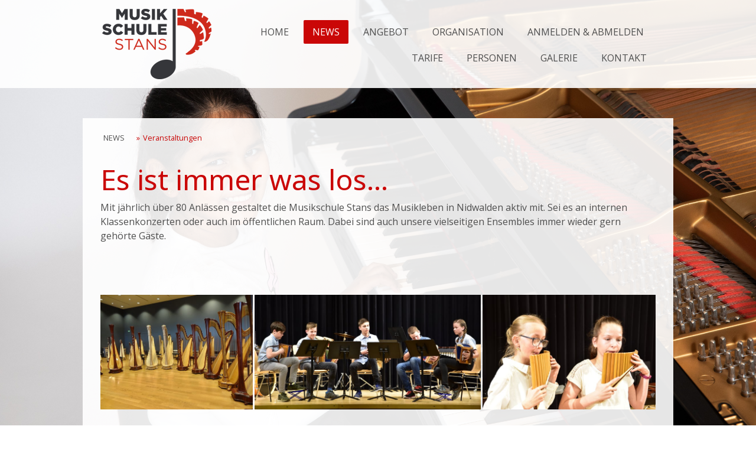

--- FILE ---
content_type: text/html; charset=UTF-8
request_url: https://www.musikschule-stans.ch/news/veranstaltungen/
body_size: 14850
content:
<!DOCTYPE html>
<html lang="de-DE"><head>
    <meta charset="utf-8"/>
    <link rel="dns-prefetch preconnect" href="https://u.jimcdn.com/" crossorigin="anonymous"/>
<link rel="dns-prefetch preconnect" href="https://assets.jimstatic.com/" crossorigin="anonymous"/>
<link rel="dns-prefetch preconnect" href="https://image.jimcdn.com" crossorigin="anonymous"/>
<link rel="dns-prefetch preconnect" href="https://fonts.jimstatic.com" crossorigin="anonymous"/>
<meta name="viewport" content="width=device-width, initial-scale=1"/>
<meta http-equiv="X-UA-Compatible" content="IE=edge"/>
<meta name="description" content=""/>
<meta name="robots" content="index, follow, archive"/>
<meta property="st:section" content=""/>
<meta name="generator" content="Jimdo Creator"/>
<meta name="twitter:title" content="Es ist immer was los..."/>
<meta name="twitter:description" content="Mit jährlich über 80 Anlässen gestaltet die Musikschule Stans das Musikleben in Nidwalden aktiv mit. Sei es an internen Klassenkonzerten oder auch im öffentlichen Raum. Dabei sind auch unsere vielseitigen Ensembles immer wieder gern gehörte Gäste."/>
<meta name="twitter:card" content="summary_large_image"/>
<meta property="og:url" content="https://www.musikschule-stans.ch/news/veranstaltungen/"/>
<meta property="og:title" content="Es ist immer was los..."/>
<meta property="og:description" content="Mit jährlich über 80 Anlässen gestaltet die Musikschule Stans das Musikleben in Nidwalden aktiv mit. Sei es an internen Klassenkonzerten oder auch im öffentlichen Raum. Dabei sind auch unsere vielseitigen Ensembles immer wieder gern gehörte Gäste."/>
<meta property="og:type" content="website"/>
<meta property="og:locale" content="de_DE"/>
<meta property="og:site_name" content="musikschule-stanss Webseite!"/>
<meta name="twitter:image" content="https://image.jimcdn.com/cdn-cgi/image/width=4096%2Cheight=4096%2Cfit=contain%2Cformat=jpg%2C/app/cms/storage/image/path/sff832e035b80cb40/image/ic39ce3426af0eb7f/version/1568890798/image.jpg"/>
<meta property="og:image" content="https://image.jimcdn.com/cdn-cgi/image/width=4096%2Cheight=4096%2Cfit=contain%2Cformat=jpg%2C/app/cms/storage/image/path/sff832e035b80cb40/image/ic39ce3426af0eb7f/version/1568890798/image.jpg"/>
<meta property="og:image:width" content="4096"/>
<meta property="og:image:height" content="2072"/>
<meta property="og:image:secure_url" content="https://image.jimcdn.com/cdn-cgi/image/width=4096%2Cheight=4096%2Cfit=contain%2Cformat=jpg%2C/app/cms/storage/image/path/sff832e035b80cb40/image/ic39ce3426af0eb7f/version/1568890798/image.jpg"/><title>Es ist immer was los... - musikschule-stanss Webseite!</title>
<link rel="shortcut icon" href="https://u.jimcdn.com/cms/o/sff832e035b80cb40/img/favicon.png?t=1576077630"/>
    
<link rel="canonical" href="https://www.musikschule-stans.ch/news/veranstaltungen/"/>

        <script src="https://assets.jimstatic.com/ckies.js.7c38a5f4f8d944ade39b.js"></script>

        <script src="https://assets.jimstatic.com/cookieControl.js.b05bf5f4339fa83b8e79.js"></script>
    <script>window.CookieControlSet.setToNormal();</script>

    <style>html,body{margin:0}.hidden{display:none}.n{padding:5px}#cc-website-title a {text-decoration: none}.cc-m-image-align-1{text-align:left}.cc-m-image-align-2{text-align:right}.cc-m-image-align-3{text-align:center}</style>

        <link href="https://u.jimcdn.com/cms/o/sff832e035b80cb40/layout/dm_9c2cb6c034cf2b67397cf02b689e9306/css/layout.css?t=1713192760" rel="stylesheet" type="text/css" id="jimdo_layout_css"/>
<script>     /* <![CDATA[ */     /*!  loadCss [c]2014 @scottjehl, Filament Group, Inc.  Licensed MIT */     window.loadCSS = window.loadCss = function(e,n,t){var r,l=window.document,a=l.createElement("link");if(n)r=n;else{var i=(l.body||l.getElementsByTagName("head")[0]).childNodes;r=i[i.length-1]}var o=l.styleSheets;a.rel="stylesheet",a.href=e,a.media="only x",r.parentNode.insertBefore(a,n?r:r.nextSibling);var d=function(e){for(var n=a.href,t=o.length;t--;)if(o[t].href===n)return e.call(a);setTimeout(function(){d(e)})};return a.onloadcssdefined=d,d(function(){a.media=t||"all"}),a};     window.onloadCSS = function(n,o){n.onload=function(){n.onload=null,o&&o.call(n)},"isApplicationInstalled"in navigator&&"onloadcssdefined"in n&&n.onloadcssdefined(o)}     /* ]]> */ </script>     <script>
// <![CDATA[
onloadCSS(loadCss('https://assets.jimstatic.com/web.css.cba479cb7ca5b5a1cac2a1ff8a34b9db.css') , function() {
    this.id = 'jimdo_web_css';
});
// ]]>
</script>
<link href="https://assets.jimstatic.com/web.css.cba479cb7ca5b5a1cac2a1ff8a34b9db.css" rel="preload" as="style"/>
<noscript>
<link href="https://assets.jimstatic.com/web.css.cba479cb7ca5b5a1cac2a1ff8a34b9db.css" rel="stylesheet"/>
</noscript>
    <script>
    //<![CDATA[
        var jimdoData = {"isTestserver":false,"isLcJimdoCom":false,"isJimdoHelpCenter":false,"isProtectedPage":false,"cstok":"","cacheJsKey":"7093479d026ccfbb48d2a101aeac5fbd70d2cc12","cacheCssKey":"7093479d026ccfbb48d2a101aeac5fbd70d2cc12","cdnUrl":"https:\/\/assets.jimstatic.com\/","minUrl":"https:\/\/assets.jimstatic.com\/app\/cdn\/min\/file\/","authUrl":"https:\/\/a.jimdo.com\/","webPath":"https:\/\/www.musikschule-stans.ch\/","appUrl":"https:\/\/a.jimdo.com\/","cmsLanguage":"de_DE","isFreePackage":false,"mobile":false,"isDevkitTemplateUsed":true,"isTemplateResponsive":true,"websiteId":"sff832e035b80cb40","pageId":2735977930,"packageId":3,"shop":{"deliveryTimeTexts":{"1":"1 - 3 Tage Lieferzeit","2":"3 - 5 Tage Lieferzeit","3":"5 - 8 Tage Lieferzeit"},"checkoutButtonText":"Zur Kasse","isReady":false,"currencyFormat":{"pattern":"\u00a4 #,##0.00;\u00a4-#,##0.00","convertedPattern":"$ #,##0.00","symbols":{"GROUPING_SEPARATOR":" ","DECIMAL_SEPARATOR":".","CURRENCY_SYMBOL":"CHF"}},"currencyLocale":"de_CH"},"tr":{"gmap":{"searchNotFound":"Die angegebene Adresse konnte nicht gefunden werden.","routeNotFound":"Die Anfahrtsroute konnte nicht berechnet werden. M\u00f6gliche Gr\u00fcnde: Die Startadresse ist zu ungenau oder zu weit von der Zieladresse entfernt."},"shop":{"checkoutSubmit":{"next":"N\u00e4chster Schritt","wait":"Bitte warten"},"paypalError":"Da ist leider etwas schiefgelaufen. Bitte versuche es erneut!","cartBar":"Zum Warenkorb","maintenance":"Dieser Shop ist vor\u00fcbergehend leider nicht erreichbar. Bitte probieren Sie es sp\u00e4ter noch einmal.","addToCartOverlay":{"productInsertedText":"Der Artikel wurde dem Warenkorb hinzugef\u00fcgt.","continueShoppingText":"Weiter einkaufen","reloadPageText":"neu laden"},"notReadyText":"Dieser Shop ist noch nicht vollst\u00e4ndig eingerichtet.","numLeftText":"Mehr als {:num} Exemplare dieses Artikels sind z.Z. leider nicht verf\u00fcgbar.","oneLeftText":"Es ist leider nur noch ein Exemplar dieses Artikels verf\u00fcgbar."},"common":{"timeout":"Es ist ein Fehler aufgetreten. Die von dir ausgew\u00e4hlte Aktion wurde abgebrochen. Bitte versuche es in ein paar Minuten erneut."},"form":{"badRequest":"Es ist ein Fehler aufgetreten: Die Eingaben konnten leider nicht \u00fcbermittelt werden. Bitte versuche es sp\u00e4ter noch einmal!"}},"jQuery":"jimdoGen002","isJimdoMobileApp":false,"bgConfig":{"id":166351430,"type":"picture","options":{"fixed":true},"images":[{"id":8869722330,"url":"https:\/\/image.jimcdn.com\/cdn-cgi\/image\/\/app\/cms\/storage\/image\/path\/sff832e035b80cb40\/backgroundarea\/i1a1de45a7c2ce77b\/version\/1713191707\/image.jpg","altText":""}]},"bgFullscreen":null,"responsiveBreakpointLandscape":767,"responsiveBreakpointPortrait":480,"copyableHeadlineLinks":false,"tocGeneration":false,"googlemapsConsoleKey":false,"loggingForAnalytics":false,"loggingForPredefinedPages":false,"isFacebookPixelIdEnabled":false,"userAccountId":"90e17e41-c7e6-496c-bdb2-dc2d1087230b"};
    // ]]>
</script>

     <script> (function(window) { 'use strict'; var regBuff = window.__regModuleBuffer = []; var regModuleBuffer = function() { var args = [].slice.call(arguments); regBuff.push(args); }; if (!window.regModule) { window.regModule = regModuleBuffer; } })(window); </script>
    <script src="https://assets.jimstatic.com/web.js.24f3cfbc36a645673411.js" async="true"></script>
    <script src="https://assets.jimstatic.com/at.js.62588d64be2115a866ce.js"></script>
    
</head>

<body class="body cc-page j-m-gallery-styles j-m-video-styles j-m-hr-styles j-m-header-styles j-m-text-styles j-m-emotionheader-styles j-m-htmlCode-styles j-m-rss-styles j-m-form-styles-disabled j-m-table-styles j-m-textWithImage-styles j-m-downloadDocument-styles j-m-imageSubtitle-styles j-m-flickr-styles j-m-googlemaps-styles j-m-blogSelection-styles-disabled j-m-comment-styles-disabled j-m-jimdo-styles j-m-profile-styles j-m-guestbook-styles j-m-promotion-styles j-m-twitter-styles j-m-hgrid-styles j-m-shoppingcart-styles j-m-catalog-styles j-m-product-styles-disabled j-m-facebook-styles j-m-sharebuttons-styles j-m-formnew-styles-disabled j-m-callToAction-styles j-m-turbo-styles j-m-spacing-styles j-m-googleplus-styles j-m-dummy-styles j-m-search-styles j-m-booking-styles j-m-socialprofiles-styles j-footer-styles cc-pagemode-default cc-content-parent" id="page-2735977930">

<div id="cc-inner" class="cc-content-parent">

  <input type="checkbox" id="jtpl-navigation__checkbox" class="jtpl-navigation__checkbox"/><!-- _main.sass --><div class="jtpl-main cc-content-parent">

    <div class="jtpl-background-area" background-area=""></div>

    <!-- _cart.sass -->
    <div class="jtpl-cart">
      
    </div>
    <!-- END _cart.sass -->

    <!-- _header.sass -->
    <header class="jtpl-header navigation-colors"><div class="jtpl-topbar-section navigation-vertical-alignment">
        <div class="jtpl-logo">
          <div id="cc-website-logo" class="cc-single-module-element"><div id="cc-m-14470521530" class="j-module n j-imageSubtitle"><div class="cc-m-image-container"><figure class="cc-imagewrapper cc-m-image-align-3">
<a href="https://www.musikschule-stans.ch/" target="_self"><img srcset="https://image.jimcdn.com/cdn-cgi/image/width=185%2Cheight=10000%2Cfit=contain%2Cformat=png%2C/app/cms/storage/image/path/sff832e035b80cb40/image/ibb9d4270ced30654/version/1568876478/image.png 185w, https://image.jimcdn.com/cdn-cgi/image/width=320%2Cheight=10000%2Cfit=contain%2Cformat=png%2C/app/cms/storage/image/path/sff832e035b80cb40/image/ibb9d4270ced30654/version/1568876478/image.png 320w, https://image.jimcdn.com/cdn-cgi/image/width=370%2Cheight=10000%2Cfit=contain%2Cformat=png%2C/app/cms/storage/image/path/sff832e035b80cb40/image/ibb9d4270ced30654/version/1568876478/image.png 370w" sizes="(min-width: 185px) 185px, 100vw" id="cc-m-imagesubtitle-image-14470521530" src="https://image.jimcdn.com/cdn-cgi/image/width=185%2Cheight=10000%2Cfit=contain%2Cformat=png%2C/app/cms/storage/image/path/sff832e035b80cb40/image/ibb9d4270ced30654/version/1568876478/image.png" alt="musikschule-stanss Webseite!" class="" data-src-width="1181" data-src-height="763" data-src="https://image.jimcdn.com/cdn-cgi/image/width=185%2Cheight=10000%2Cfit=contain%2Cformat=png%2C/app/cms/storage/image/path/sff832e035b80cb40/image/ibb9d4270ced30654/version/1568876478/image.png" data-image-id="8630752430"/></a>    

</figure>
</div>
<div class="cc-clear"></div>
<script id="cc-m-reg-14470521530">// <![CDATA[

    window.regModule("module_imageSubtitle", {"data":{"imageExists":true,"hyperlink":"","hyperlink_target":"_blank","hyperlinkAsString":"","pinterest":"0","id":14470521530,"widthEqualsContent":"0","resizeWidth":"185","resizeHeight":120},"id":14470521530});
// ]]>
</script></div></div>
        </div>

        <!-- _navigation.sass -->
        <nav class="jtpl-navigation" data-dropdown="true"><div data-container="navigation"><div class="j-nav-variant-nested"><ul class="cc-nav-level-0 j-nav-level-0"><li id="cc-nav-view-2735968030" class="jmd-nav__list-item-0"><a href="/" data-link-title="HOME">HOME</a></li><li id="cc-nav-view-2735977530" class="jmd-nav__list-item-0 j-nav-has-children cc-nav-parent j-nav-parent jmd-nav__item--parent"><a href="/news/" data-link-title="NEWS">NEWS</a><span data-navi-toggle="cc-nav-view-2735977530" class="jmd-nav__toggle-button"></span><ul class="cc-nav-level-1 j-nav-level-1"><li id="cc-nav-view-2735977930" class="jmd-nav__list-item-1 cc-nav-current j-nav-current jmd-nav__item--current"><a href="/news/veranstaltungen/" data-link-title="Veranstaltungen" class="cc-nav-current j-nav-current jmd-nav__link--current">Veranstaltungen</a></li></ul></li><li id="cc-nav-view-2736234830" class="jmd-nav__list-item-0 j-nav-has-children"><a href="/angebot/" data-link-title="ANGEBOT">ANGEBOT</a><span data-navi-toggle="cc-nav-view-2736234830" class="jmd-nav__toggle-button"></span><ul class="cc-nav-level-1 j-nav-level-1"><li id="cc-nav-view-2735979630" class="jmd-nav__list-item-1"><a href="/angebot/frühe-förderung/" data-link-title="Frühe Förderung">Frühe Förderung</a></li><li id="cc-nav-view-2735979730" class="jmd-nav__list-item-1"><a href="/angebot/elementarunterricht/" data-link-title="Elementarunterricht">Elementarunterricht</a></li><li id="cc-nav-view-2735979830" class="jmd-nav__list-item-1"><a href="/angebot/instrumental-und-vokalunterricht/" data-link-title="Instrumental- und Vokalunterricht">Instrumental- und Vokalunterricht</a></li><li id="cc-nav-view-2754979730" class="jmd-nav__list-item-1"><a href="/angebot/digitaler-instrumentenparcours/" data-link-title="Digitaler Instrumentenparcours">Digitaler Instrumentenparcours</a></li><li id="cc-nav-view-2755003930" class="jmd-nav__list-item-1"><a href="/angebot/schnuppereinheiten/" data-link-title="Schnuppereinheiten">Schnuppereinheiten</a></li><li id="cc-nav-view-2764409130" class="jmd-nav__list-item-1"><a href="/angebot/betreute-übezeit-büz/" data-link-title="Betreute Übezeit (BÜZ)">Betreute Übezeit (BÜZ)</a></li><li id="cc-nav-view-2735979930" class="jmd-nav__list-item-1"><a href="/angebot/erwachsenenunterricht/" data-link-title="Erwachsenenunterricht">Erwachsenenunterricht</a></li><li id="cc-nav-view-2735980030" class="jmd-nav__list-item-1"><a href="/angebot/ensembles/" data-link-title="Ensembles">Ensembles</a></li><li id="cc-nav-view-2735980130" class="jmd-nav__list-item-1"><a href="/angebot/chöre/" data-link-title="Chöre">Chöre</a></li><li id="cc-nav-view-2735980330" class="jmd-nav__list-item-1"><a href="/angebot/stufentests/" data-link-title="Stufentests">Stufentests</a></li><li id="cc-nav-view-2735980430" class="jmd-nav__list-item-1"><a href="/angebot/talentförderung/" data-link-title="Talentförderung">Talentförderung</a></li><li id="cc-nav-view-2737978930" class="jmd-nav__list-item-1"><a href="/angebot/gutscheine/" data-link-title="Gutscheine">Gutscheine</a></li><li id="cc-nav-view-2735980230" class="jmd-nav__list-item-1"><a href="/angebot/kurse/" data-link-title="Kurse">Kurse</a></li></ul></li><li id="cc-nav-view-2736234930" class="jmd-nav__list-item-0 j-nav-has-children"><a href="/organisation/" data-link-title="ORGANISATION">ORGANISATION</a><span data-navi-toggle="cc-nav-view-2736234930" class="jmd-nav__toggle-button"></span><ul class="cc-nav-level-1 j-nav-level-1"><li id="cc-nav-view-2735981030" class="jmd-nav__list-item-1"><a href="/organisation/über-uns-portrait/" data-link-title="Über uns / Portrait">Über uns / Portrait</a></li><li id="cc-nav-view-2735981130" class="jmd-nav__list-item-1"><a href="/organisation/spielregeln/" data-link-title="Spielregeln">Spielregeln</a></li><li id="cc-nav-view-2735981230" class="jmd-nav__list-item-1"><a href="/organisation/ferienplan/" data-link-title="Ferienplan">Ferienplan</a></li><li id="cc-nav-view-2735981330" class="jmd-nav__list-item-1"><a href="/organisation/tipps-für-eltern-faqs/" data-link-title="Tipps für Eltern &amp; FAQs">Tipps für Eltern &amp; FAQs</a></li><li id="cc-nav-view-2735981430" class="jmd-nav__list-item-1"><a href="/organisation/ida-jann-stiftung/" data-link-title="Ida-Jann Stiftung">Ida-Jann Stiftung</a></li><li id="cc-nav-view-2735977330" class="jmd-nav__list-item-1 j-nav-has-children"><a href="/organisation/instrumentenbörse/" data-link-title="Instrumentenbörse">Instrumentenbörse</a><span data-navi-toggle="cc-nav-view-2735977330" class="jmd-nav__toggle-button"></span><ul class="cc-nav-level-2 j-nav-level-2"><li id="cc-nav-view-2743122130" class="jmd-nav__list-item-2"><a href="/organisation/instrumentenbörse/angebote/" data-link-title="Angebote">Angebote</a></li></ul></li><li id="cc-nav-view-2735977230" class="jmd-nav__list-item-1"><a href="/organisation/offene-stellen/" data-link-title="Offene Stellen">Offene Stellen</a></li></ul></li><li id="cc-nav-view-2736235030" class="jmd-nav__list-item-0 j-nav-has-children"><a href="/anmelden-abmelden/" data-link-title="ANMELDEN &amp; ABMELDEN">ANMELDEN &amp; ABMELDEN</a><span data-navi-toggle="cc-nav-view-2736235030" class="jmd-nav__toggle-button"></span><ul class="cc-nav-level-1 j-nav-level-1"><li id="cc-nav-view-2755003730" class="jmd-nav__list-item-1"><a href="/anmelden-abmelden/anmeldung-für-kinder-jugendliche-in-ausbildung/" data-link-title="Anmeldung für Kinder / Jugendliche in Ausbildung">Anmeldung für Kinder / Jugendliche in Ausbildung</a></li><li id="cc-nav-view-2736256430" class="jmd-nav__list-item-1"><a href="/anmelden-abmelden/anmeldung-für-erwachsene/" data-link-title="Anmeldung für Erwachsene">Anmeldung für Erwachsene</a></li><li id="cc-nav-view-2736256530" class="jmd-nav__list-item-1 j-nav-has-children"><a href="/anmelden-abmelden/anmeldung-elki-kisi-kurse/" data-link-title="Anmeldung ELKI &amp; KISI Kurse">Anmeldung ELKI &amp; KISI Kurse</a><span data-navi-toggle="cc-nav-view-2736256530" class="jmd-nav__toggle-button"></span><ul class="cc-nav-level-2 j-nav-level-2"><li id="cc-nav-view-2736540630" class="jmd-nav__list-item-2"><a href="/anmelden-abmelden/anmeldung-elki-kisi-kurse/anmeldung-elki/" data-link-title="Anmeldung ELKI">Anmeldung ELKI</a></li><li id="cc-nav-view-2736540730" class="jmd-nav__list-item-2"><a href="/anmelden-abmelden/anmeldung-elki-kisi-kurse/anmeldung-kisi/" data-link-title="Anmeldung KISI">Anmeldung KISI</a></li></ul></li><li id="cc-nav-view-2764409630" class="jmd-nav__list-item-1"><a href="/anmelden-abmelden/anmeldung-betreute-übezeit-büz/" data-link-title="Anmeldung Betreute Übezeit &quot;BÜZ&quot;">Anmeldung Betreute Übezeit "BÜZ"</a></li><li id="cc-nav-view-2754990530" class="jmd-nav__list-item-1"><a href="/anmelden-abmelden/abmeldung/" data-link-title="Abmeldung">Abmeldung</a></li></ul></li><li id="cc-nav-view-2736718630" class="jmd-nav__list-item-0 j-nav-has-children"><a href="/tarife-1/" data-link-title="TARIFE">TARIFE</a><span data-navi-toggle="cc-nav-view-2736718630" class="jmd-nav__toggle-button"></span><ul class="cc-nav-level-1 j-nav-level-1"><li id="cc-nav-view-2735981730" class="jmd-nav__list-item-1"><a href="/tarife-1/schüler-und-jugendliche/" data-link-title="Schüler und Jugendliche">Schüler und Jugendliche</a></li><li id="cc-nav-view-2736718730" class="jmd-nav__list-item-1"><a href="/tarife-1/erwachsene/" data-link-title="Erwachsene">Erwachsene</a></li></ul></li><li id="cc-nav-view-2736050930" class="jmd-nav__list-item-0 j-nav-has-children"><a href="/personen-1/" data-link-title="PERSONEN">PERSONEN</a><span data-navi-toggle="cc-nav-view-2736050930" class="jmd-nav__toggle-button"></span><ul class="cc-nav-level-1 j-nav-level-1"><li id="cc-nav-view-2735988630" class="jmd-nav__list-item-1"><a href="/personen-1/lehrpersonen/" data-link-title="Lehrpersonen">Lehrpersonen</a></li><li id="cc-nav-view-2735981830" class="jmd-nav__list-item-1"><a href="/personen-1/leitung-administration/" data-link-title="Leitung &amp; Administration">Leitung &amp; Administration</a></li></ul></li><li id="cc-nav-view-2735973230" class="jmd-nav__list-item-0"><a href="/galerie-1/" data-link-title="GALERIE">GALERIE</a></li><li id="cc-nav-view-2735968330" class="jmd-nav__list-item-0"><a href="/kontakt/" data-link-title="KONTAKT">KONTAKT</a></li></ul></div></div>
        </nav><!-- END _navigation.sass --><!-- _mobile-navigation.sass --><label for="jtpl-navigation__checkbox" class="jtpl-navigation__label navigation-colors__menu-icon">
          <span class="jtpl-navigation__borders navigation-colors__menu-icon"></span>
        </label>
        <div class="jtpl-mobile-navigation navigation-colors">
          <div data-container="navigation"><div class="j-nav-variant-nested"><ul class="cc-nav-level-0 j-nav-level-0"><li id="cc-nav-view-2735968030" class="jmd-nav__list-item-0"><a href="/" data-link-title="HOME">HOME</a></li><li id="cc-nav-view-2735977530" class="jmd-nav__list-item-0 j-nav-has-children cc-nav-parent j-nav-parent jmd-nav__item--parent"><a href="/news/" data-link-title="NEWS">NEWS</a><span data-navi-toggle="cc-nav-view-2735977530" class="jmd-nav__toggle-button"></span><ul class="cc-nav-level-1 j-nav-level-1"><li id="cc-nav-view-2735977930" class="jmd-nav__list-item-1 cc-nav-current j-nav-current jmd-nav__item--current"><a href="/news/veranstaltungen/" data-link-title="Veranstaltungen" class="cc-nav-current j-nav-current jmd-nav__link--current">Veranstaltungen</a></li></ul></li><li id="cc-nav-view-2736234830" class="jmd-nav__list-item-0 j-nav-has-children"><a href="/angebot/" data-link-title="ANGEBOT">ANGEBOT</a><span data-navi-toggle="cc-nav-view-2736234830" class="jmd-nav__toggle-button"></span><ul class="cc-nav-level-1 j-nav-level-1"><li id="cc-nav-view-2735979630" class="jmd-nav__list-item-1"><a href="/angebot/frühe-förderung/" data-link-title="Frühe Förderung">Frühe Förderung</a></li><li id="cc-nav-view-2735979730" class="jmd-nav__list-item-1"><a href="/angebot/elementarunterricht/" data-link-title="Elementarunterricht">Elementarunterricht</a></li><li id="cc-nav-view-2735979830" class="jmd-nav__list-item-1"><a href="/angebot/instrumental-und-vokalunterricht/" data-link-title="Instrumental- und Vokalunterricht">Instrumental- und Vokalunterricht</a></li><li id="cc-nav-view-2754979730" class="jmd-nav__list-item-1"><a href="/angebot/digitaler-instrumentenparcours/" data-link-title="Digitaler Instrumentenparcours">Digitaler Instrumentenparcours</a></li><li id="cc-nav-view-2755003930" class="jmd-nav__list-item-1"><a href="/angebot/schnuppereinheiten/" data-link-title="Schnuppereinheiten">Schnuppereinheiten</a></li><li id="cc-nav-view-2764409130" class="jmd-nav__list-item-1"><a href="/angebot/betreute-übezeit-büz/" data-link-title="Betreute Übezeit (BÜZ)">Betreute Übezeit (BÜZ)</a></li><li id="cc-nav-view-2735979930" class="jmd-nav__list-item-1"><a href="/angebot/erwachsenenunterricht/" data-link-title="Erwachsenenunterricht">Erwachsenenunterricht</a></li><li id="cc-nav-view-2735980030" class="jmd-nav__list-item-1"><a href="/angebot/ensembles/" data-link-title="Ensembles">Ensembles</a></li><li id="cc-nav-view-2735980130" class="jmd-nav__list-item-1"><a href="/angebot/chöre/" data-link-title="Chöre">Chöre</a></li><li id="cc-nav-view-2735980330" class="jmd-nav__list-item-1"><a href="/angebot/stufentests/" data-link-title="Stufentests">Stufentests</a></li><li id="cc-nav-view-2735980430" class="jmd-nav__list-item-1"><a href="/angebot/talentförderung/" data-link-title="Talentförderung">Talentförderung</a></li><li id="cc-nav-view-2737978930" class="jmd-nav__list-item-1"><a href="/angebot/gutscheine/" data-link-title="Gutscheine">Gutscheine</a></li><li id="cc-nav-view-2735980230" class="jmd-nav__list-item-1"><a href="/angebot/kurse/" data-link-title="Kurse">Kurse</a></li></ul></li><li id="cc-nav-view-2736234930" class="jmd-nav__list-item-0 j-nav-has-children"><a href="/organisation/" data-link-title="ORGANISATION">ORGANISATION</a><span data-navi-toggle="cc-nav-view-2736234930" class="jmd-nav__toggle-button"></span><ul class="cc-nav-level-1 j-nav-level-1"><li id="cc-nav-view-2735981030" class="jmd-nav__list-item-1"><a href="/organisation/über-uns-portrait/" data-link-title="Über uns / Portrait">Über uns / Portrait</a></li><li id="cc-nav-view-2735981130" class="jmd-nav__list-item-1"><a href="/organisation/spielregeln/" data-link-title="Spielregeln">Spielregeln</a></li><li id="cc-nav-view-2735981230" class="jmd-nav__list-item-1"><a href="/organisation/ferienplan/" data-link-title="Ferienplan">Ferienplan</a></li><li id="cc-nav-view-2735981330" class="jmd-nav__list-item-1"><a href="/organisation/tipps-für-eltern-faqs/" data-link-title="Tipps für Eltern &amp; FAQs">Tipps für Eltern &amp; FAQs</a></li><li id="cc-nav-view-2735981430" class="jmd-nav__list-item-1"><a href="/organisation/ida-jann-stiftung/" data-link-title="Ida-Jann Stiftung">Ida-Jann Stiftung</a></li><li id="cc-nav-view-2735977330" class="jmd-nav__list-item-1 j-nav-has-children"><a href="/organisation/instrumentenbörse/" data-link-title="Instrumentenbörse">Instrumentenbörse</a><span data-navi-toggle="cc-nav-view-2735977330" class="jmd-nav__toggle-button"></span><ul class="cc-nav-level-2 j-nav-level-2"><li id="cc-nav-view-2743122130" class="jmd-nav__list-item-2"><a href="/organisation/instrumentenbörse/angebote/" data-link-title="Angebote">Angebote</a></li></ul></li><li id="cc-nav-view-2735977230" class="jmd-nav__list-item-1"><a href="/organisation/offene-stellen/" data-link-title="Offene Stellen">Offene Stellen</a></li></ul></li><li id="cc-nav-view-2736235030" class="jmd-nav__list-item-0 j-nav-has-children"><a href="/anmelden-abmelden/" data-link-title="ANMELDEN &amp; ABMELDEN">ANMELDEN &amp; ABMELDEN</a><span data-navi-toggle="cc-nav-view-2736235030" class="jmd-nav__toggle-button"></span><ul class="cc-nav-level-1 j-nav-level-1"><li id="cc-nav-view-2755003730" class="jmd-nav__list-item-1"><a href="/anmelden-abmelden/anmeldung-für-kinder-jugendliche-in-ausbildung/" data-link-title="Anmeldung für Kinder / Jugendliche in Ausbildung">Anmeldung für Kinder / Jugendliche in Ausbildung</a></li><li id="cc-nav-view-2736256430" class="jmd-nav__list-item-1"><a href="/anmelden-abmelden/anmeldung-für-erwachsene/" data-link-title="Anmeldung für Erwachsene">Anmeldung für Erwachsene</a></li><li id="cc-nav-view-2736256530" class="jmd-nav__list-item-1 j-nav-has-children"><a href="/anmelden-abmelden/anmeldung-elki-kisi-kurse/" data-link-title="Anmeldung ELKI &amp; KISI Kurse">Anmeldung ELKI &amp; KISI Kurse</a><span data-navi-toggle="cc-nav-view-2736256530" class="jmd-nav__toggle-button"></span><ul class="cc-nav-level-2 j-nav-level-2"><li id="cc-nav-view-2736540630" class="jmd-nav__list-item-2"><a href="/anmelden-abmelden/anmeldung-elki-kisi-kurse/anmeldung-elki/" data-link-title="Anmeldung ELKI">Anmeldung ELKI</a></li><li id="cc-nav-view-2736540730" class="jmd-nav__list-item-2"><a href="/anmelden-abmelden/anmeldung-elki-kisi-kurse/anmeldung-kisi/" data-link-title="Anmeldung KISI">Anmeldung KISI</a></li></ul></li><li id="cc-nav-view-2764409630" class="jmd-nav__list-item-1"><a href="/anmelden-abmelden/anmeldung-betreute-übezeit-büz/" data-link-title="Anmeldung Betreute Übezeit &quot;BÜZ&quot;">Anmeldung Betreute Übezeit "BÜZ"</a></li><li id="cc-nav-view-2754990530" class="jmd-nav__list-item-1"><a href="/anmelden-abmelden/abmeldung/" data-link-title="Abmeldung">Abmeldung</a></li></ul></li><li id="cc-nav-view-2736718630" class="jmd-nav__list-item-0 j-nav-has-children"><a href="/tarife-1/" data-link-title="TARIFE">TARIFE</a><span data-navi-toggle="cc-nav-view-2736718630" class="jmd-nav__toggle-button"></span><ul class="cc-nav-level-1 j-nav-level-1"><li id="cc-nav-view-2735981730" class="jmd-nav__list-item-1"><a href="/tarife-1/schüler-und-jugendliche/" data-link-title="Schüler und Jugendliche">Schüler und Jugendliche</a></li><li id="cc-nav-view-2736718730" class="jmd-nav__list-item-1"><a href="/tarife-1/erwachsene/" data-link-title="Erwachsene">Erwachsene</a></li></ul></li><li id="cc-nav-view-2736050930" class="jmd-nav__list-item-0 j-nav-has-children"><a href="/personen-1/" data-link-title="PERSONEN">PERSONEN</a><span data-navi-toggle="cc-nav-view-2736050930" class="jmd-nav__toggle-button"></span><ul class="cc-nav-level-1 j-nav-level-1"><li id="cc-nav-view-2735988630" class="jmd-nav__list-item-1"><a href="/personen-1/lehrpersonen/" data-link-title="Lehrpersonen">Lehrpersonen</a></li><li id="cc-nav-view-2735981830" class="jmd-nav__list-item-1"><a href="/personen-1/leitung-administration/" data-link-title="Leitung &amp; Administration">Leitung &amp; Administration</a></li></ul></li><li id="cc-nav-view-2735973230" class="jmd-nav__list-item-0"><a href="/galerie-1/" data-link-title="GALERIE">GALERIE</a></li><li id="cc-nav-view-2735968330" class="jmd-nav__list-item-0"><a href="/kontakt/" data-link-title="KONTAKT">KONTAKT</a></li></ul></div></div>
        </div>
        <!-- END _mobile-navigation.sass -->

      </div>
    </header><!-- END _header.sass --><!-- _section-main.sass --><div class="jtpl-section-main cc-content-parent">
      <div class="jtpl-content content-options cc-content-parent">

        <!-- breadcrumb.sass -->
        <div class="jtpl-breadcrumb breadcrumb-options">
          <div data-container="navigation"><div class="j-nav-variant-breadcrumb"><ol itemscope="true" itemtype="http://schema.org/BreadcrumbList"><li itemscope="true" itemprop="itemListElement" itemtype="http://schema.org/ListItem"><a href="/news/" data-link-title="NEWS" itemprop="item"><span itemprop="name">NEWS</span></a><meta itemprop="position" content="1"/></li><li itemscope="true" itemprop="itemListElement" itemtype="http://schema.org/ListItem" class="cc-nav-current j-nav-current"><a href="/news/veranstaltungen/" data-link-title="Veranstaltungen" itemprop="item" class="cc-nav-current j-nav-current"><span itemprop="name">Veranstaltungen</span></a><meta itemprop="position" content="2"/></li></ol></div></div>
        </div>
        <!-- END breadcrumb.sass -->

        <div id="content_area" data-container="content"><div id="content_start"></div>
        
        <div id="cc-matrix-4242487030"><div id="cc-m-14470669630" class="j-module n j-header "><h1 class="" id="cc-m-header-14470669630">Es ist immer was los...</h1></div><div id="cc-m-14470669730" class="j-module n j-text "><p>
    Mit jährlich über 80 Anlässen gestaltet die Musikschule Stans das Musikleben in Nidwalden aktiv mit. Sei es an internen Klassenkonzerten oder auch im öffentlichen Raum. Dabei sind auch unsere
    vielseitigen Ensembles immer wieder gern gehörte Gäste.
</p>

<p>
     
</p></div><div id="cc-m-14470669830" class="j-module n j-spacing ">
    <div class="cc-m-spacer" style="height: 20px;">
    
</div>

</div><div id="cc-m-14671866930" class="j-module n j-hgrid ">    <div class="cc-m-hgrid-column" style="width: 49%;">
        <div id="cc-matrix-4307257230"></div>    </div>
            <div class="cc-m-hgrid-separator" data-display="cms-only"><div></div></div>
        <div class="cc-m-hgrid-column last" style="width: 49%;">
        <div id="cc-matrix-4307257330"></div>    </div>
    
<div class="cc-m-hgrid-overlay" data-display="cms-only"></div>

<br class="cc-clear"/>

</div><div id="cc-m-14470695130" class="j-module n j-gallery "><div class="cc-m-gallery-container cc-m-gallery-cool clearover" id="cc-m-gallery-14470695130">
    <div class="cc-m-gallery-cool-item" id="gallery_thumb_8630822730">
        <div>
            <img src="https://image.jimcdn.com/cdn-cgi/image/width=1920%2Cheight=400%2Cfit=contain%2Cformat=jpg%2C/app/cms/storage/image/path/sff832e035b80cb40/image/i11a6cb361e73a1b0/version/1568890798/image.jpg" data-orig-width="1024" data-orig-height="768" alt=""/>        </div>
    </div>
    <div class="cc-m-gallery-cool-item" id="gallery_thumb_8630824930">
        <div>
            <img src="https://image.jimcdn.com/cdn-cgi/image/width=1920%2Cheight=400%2Cfit=contain%2Cformat=jpg%2C/app/cms/storage/image/path/sff832e035b80cb40/image/ic39ce3426af0eb7f/version/1568890798/image.jpg" data-orig-width="2048" data-orig-height="1036" alt=""/>        </div>
    </div>
    <div class="cc-m-gallery-cool-item" id="gallery_thumb_8630826830">
        <div>
            <img src="https://image.jimcdn.com/cdn-cgi/image/width=1920%2Cheight=400%2Cfit=contain%2Cformat=jpg%2C/app/cms/storage/image/path/sff832e035b80cb40/image/i4c7f2f2f85133c4e/version/1568890841/image.jpg" data-orig-width="2048" data-orig-height="1366" alt=""/>        </div>
    </div>
</div>
<script id="cc-m-reg-14470695130">// <![CDATA[

    window.regModule("module_gallery", {"view":"3","countImages":3,"variant":"cool","selector":"#cc-m-gallery-14470695130","imageCount":3,"enlargeable":"0","multiUpload":true,"autostart":1,"pause":"4","showSliderThumbnails":1,"coolSize":"2","coolPadding":"3","stackCount":"3","stackPadding":"3","options":{"pinterest":"0"},"id":14470695130});
// ]]>
</script></div><div id="cc-m-14470671130" class="j-module n j-spacing ">
    <div class="cc-m-spacer" style="height: 5px;">
    
</div>

</div><div id="cc-m-14470669930" class="j-module n j-hgrid ">    <div class="cc-m-hgrid-column" style="width: 49%;">
        <div id="cc-matrix-4242515830"><div id="cc-m-14470670030" class="j-module n j-header "><h2 class="" id="cc-m-header-14470670030">Agenda 2025/2026</h2></div><div id="cc-m-14927620030" class="j-module n j-spacing ">
    <div class="cc-m-spacer" style="height: 25px;">
    
</div>

</div><div id="cc-m-14961040530" class="j-module n j-hr ">    <hr/>
</div><div id="cc-m-14961040630" class="j-module n j-text "><p>
    <strong>Sonntag, 7. Dezember 2025</strong> <strong><span style="font-weight: 700 !important;">| 14.00h</span></strong>
</p>

<p>
    Kapuzinerkirche Stans
</p>

<p>
    <strong><span style="color: #ca0707;" mce-data-marked="1">Adventskonzert Musikschule Stans</span></strong>
</p></div><div id="cc-m-14961040730" class="j-module n j-hr ">    <hr/>
</div><div id="cc-m-14961040430" class="j-module n j-text "><p>
    <strong>Samstag, 24. Januar 2026</strong> <strong><span style="font-weight: 700 !important;">| ganztags</span></strong>
</p>

<p>
    Tellenmatt und Pestalozzi
</p>

<p>
    <strong><span style="color: #ca0707;" mce-data-marked="1">Rotary Musikpreis 2026</span></strong>
</p></div><div id="cc-m-14970031130" class="j-module n j-callToAction "><div class="j-calltoaction-wrapper j-calltoaction-align-1">
    <a class="j-calltoaction-link j-calltoaction-link-style-1" data-action="button" href="http://www.rotary-musikpreis.ch/" target="_blank" data-title="weitere Infos">
        weitere Infos    </a>
</div>
</div><div id="cc-m-14961040930" class="j-module n j-hr ">    <hr/>
</div><div id="cc-m-14961041530" class="j-module n j-text "><p>
    <strong>Freitag, 13. März 2026</strong>  <strong><span style="font-weight: 700 !important;">| </span></strong>
</p>

<p>
    <strong><span style="font-weight: 700 !important;">ab 19.30h Barbetrieb / Konzertbegeinn: 20.00h</span></strong>
</p>

<p>
    Chäslager Stans
</p>

<p>
    <strong><span style="color: #ca0707;">Talentbühne 2026</span></strong>
</p></div><div id="cc-m-14961047330" class="j-module n j-hr ">    <hr/>
</div><div id="cc-m-14961047430" class="j-module n j-text "><p>
    <strong>Mittwoch, 18. + 25. März 2026</strong>  <strong><span style="font-weight: 700 !important;">| ab 16.30h</span></strong>
</p>

<p>
    Musiksaal Tellenmatt
</p>

<p>
    <strong><span style="color: #ca0707;" mce-data-marked="1">Tastentiger 2026 / Vorspiele</span></strong>
</p></div><div id="cc-m-14961041630" class="j-module n j-hr ">    <hr/>
</div><div id="cc-m-14961040830" class="j-module n j-text "><p>
    <strong>Samstag, 21. März 2026</strong> <strong><span style="font-weight: 700 !important;">| 9.00h - 11.45h</span></strong>
</p>

<p>
    Pestalozzi-Saal &amp; Tellenmatt 
</p>

<p>
    <strong><span style="color: #ca0707;">Instrumentenberatungsvormittag mit Kinderkonzert</span></strong>
</p>

<p>
    <span style="color: #ca0707;">Erlebe das ganze Fächerangebot der MS Stans in einem coolen Kurzkonzert! Danach kannst du selber alles Ausprobieren und Testen...Finde Dein Wunschinstrument!</span>
</p></div><div id="cc-m-14961041830" class="j-module n j-hr ">    <hr/>
</div><div id="cc-m-14961047230" class="j-module n j-text "><p>
    <strong>Freitag + Samstag, 27./28. März 2026</strong>
</p>

<p>
    Musiksaal Tellenmatt
</p>

<p>
    <strong><span style="color: #ca0707;">Saitenstechen 2026 </span></strong>
</p>

<p>
    <span style="color: #ca0707;">Unser Stufentest für alle Zupfinstrumente von E-Bass über Ukulele, Mandoline, bis zur akustischen Gitarre</span>
</p></div><div id="cc-m-14961047630" class="j-module n j-hr ">    <hr/>
</div><div id="cc-m-14961047730" class="j-module n j-text "><p>
    <strong>Mittwoch, 1. April 2026</strong>  <strong><span style="font-weight: 700 !important;">| 17.30h</span></strong>
</p>

<p>
    Musiksaal Tellenmatt
</p>

<p>
    <strong><span style="color: #ca0707;">Tastentiger 2026 / Schlusskonzert &amp; Urkundenübergabe</span></strong>
</p></div><div id="cc-m-14961047530" class="j-module n j-hr ">    <hr/>
</div><div id="cc-m-14961041730" class="j-module n j-text "><p>
    <strong>Freitag, 8. Mai 2026</strong> <strong><span style="font-weight: 700 !important;">| 19.30h</span></strong>
</p>

<p>
    Aula Oberdorf
</p>

<p>
    <strong><span style="color: #ca0707;">Jahreskonzert Oberdorf (Muttertagskonzert)</span></strong>
</p></div><div id="cc-m-14932682130" class="j-module n j-hr ">    <hr/>
</div><div id="cc-m-14932682030" class="j-module n j-text "><p>
    <strong>Mittwoch, 27. Mai 2026</strong> <strong><span style="font-weight: 700 !important;">| 19.30h</span></strong>
</p>

<p>
    MZA Zälgli
</p>

<p>
    <strong><span style="color: #ca0707;">Jahreskonzert Wolfenschiessen</span></strong>
</p></div><div id="cc-m-14932682430" class="j-module n j-hr ">    <hr/>
</div><div id="cc-m-14932682530" class="j-module n j-text "><p>
    <strong>Sa&amp;So, 30./31. Mai 2026</strong>
</p>

<p>
    Stöckalp
</p>

<p>
    <strong><span style="color: #ca0707;" mce-data-marked="1">Lagerweekend der Stanser Wind Kids</span></strong>
</p></div><div id="cc-m-14932682630" class="j-module n j-hr ">    <hr/>
</div><div id="cc-m-14932682330" class="j-module n j-text "><p>
    <strong>Mittwoch, 3. Juni 2026 </strong>
</p>

<p>
    Musiksaal Tellenmatt
</p>

<p>
    <strong><span style="color: #ca0707;">Bläserkonzert der Stanser Wind Kids &amp; Friends</span></strong>
</p></div><div id="cc-m-14961042230" class="j-module n j-hr ">    <hr/>
</div><div id="cc-m-14932682730" class="j-module n j-text "><p>
    <strong>Freitag, 12. Juni 2026</strong> <strong><span style="font-weight: 700 !important;">| 19.30h</span></strong>
</p>

<p>
    MZA St. Jakob
</p>

<p>
    <strong><span style="color: #ca0707;">Jahreskonzert Ennetmoos</span></strong>
</p></div><div id="cc-m-14961042330" class="j-module n j-hr ">    <hr/>
</div><div id="cc-m-14961042130" class="j-module n j-text "><p>
    <strong>Mittwoch, 24. Juni 2026</strong> <strong><span style="font-weight: 700 !important;">| 20.00h</span></strong>
</p>

<p>
    Musiksaal Tellenmatt
</p>

<p>
    <strong><span style="color: #ca0707;" mce-data-marked="1">Erwachsenenkonzert</span></strong>
</p></div><div id="cc-m-14932682830" class="j-module n j-hr ">    <hr/>
</div><div id="cc-m-14961042530" class="j-module n j-text "><p>
    <strong>Montag, 29. Juni 2026</strong> <span style="font-weight: bold;">| 19.00h</span>
</p>

<p>
    Dorfplatz
</p>

<p>
    <strong><span style="color: #ca0707;">Stanser Sommer</span></strong>
</p>

<p>
    <span style="color: #ca0707;">moderne Ensembles und Gesang aus der MS Stans</span>
</p></div></div>    </div>
            <div class="cc-m-hgrid-separator" data-display="cms-only"><div></div></div>
        <div class="cc-m-hgrid-column last" style="width: 49%;">
        <div id="cc-matrix-4242515930"><div id="cc-m-14961043030" class="j-module n j-imageSubtitle "><figure class="cc-imagewrapper cc-m-image-align-3 cc-m-width-maxed">
<img srcset="https://image.jimcdn.com/cdn-cgi/image/width=320%2Cheight=10000%2Cfit=contain%2Cformat=jpg%2C/app/cms/storage/image/path/sff832e035b80cb40/image/i637f2ad917407cbd/version/1750765130/image.jpg 320w, https://image.jimcdn.com/cdn-cgi/image/width=456%2Cheight=10000%2Cfit=contain%2Cformat=jpg%2C/app/cms/storage/image/path/sff832e035b80cb40/image/i637f2ad917407cbd/version/1750765130/image.jpg 456w, https://image.jimcdn.com/cdn-cgi/image/width=640%2Cheight=10000%2Cfit=contain%2Cformat=jpg%2C/app/cms/storage/image/path/sff832e035b80cb40/image/i637f2ad917407cbd/version/1750765130/image.jpg 640w, https://image.jimcdn.com/cdn-cgi/image/width=912%2Cheight=10000%2Cfit=contain%2Cformat=jpg%2C/app/cms/storage/image/path/sff832e035b80cb40/image/i637f2ad917407cbd/version/1750765130/image.jpg 912w" sizes="(min-width: 456px) 456px, 100vw" id="cc-m-imagesubtitle-image-14961043030" src="https://image.jimcdn.com/cdn-cgi/image/width=456%2Cheight=10000%2Cfit=contain%2Cformat=jpg%2C/app/cms/storage/image/path/sff832e035b80cb40/image/i637f2ad917407cbd/version/1750765130/image.jpg" alt="" class="" data-src-width="3000" data-src-height="3000" data-src="https://image.jimcdn.com/cdn-cgi/image/width=456%2Cheight=10000%2Cfit=contain%2Cformat=jpg%2C/app/cms/storage/image/path/sff832e035b80cb40/image/i637f2ad917407cbd/version/1750765130/image.jpg" data-image-id="8894983130"/>    

</figure>

<div class="cc-clear"></div>
<script id="cc-m-reg-14961043030">// <![CDATA[

    window.regModule("module_imageSubtitle", {"data":{"imageExists":true,"hyperlink":"","hyperlink_target":"","hyperlinkAsString":"","pinterest":"0","id":14961043030,"widthEqualsContent":"1","resizeWidth":"456","resizeHeight":456},"id":14961043030});
// ]]>
</script></div><div id="cc-m-14470670230" class="j-module n j-imageSubtitle "><figure class="cc-imagewrapper cc-m-image-align-3 cc-m-width-maxed">
<a href="javascript:;" rel="lightbox" data-href="https://image.jimcdn.com/cdn-cgi/image/fit=contain%2Cformat=jpg%2C/app/cms/storage/image/path/sff832e035b80cb40/image/ifa8287b97fbb5694/version/1750765142/image.jpg"><img srcset="https://image.jimcdn.com/cdn-cgi/image/width=320%2Cheight=10000%2Cfit=contain%2Cformat=jpg%2C/app/cms/storage/image/path/sff832e035b80cb40/image/ifa8287b97fbb5694/version/1750765142/image.jpg 320w, https://image.jimcdn.com/cdn-cgi/image/width=456%2Cheight=10000%2Cfit=contain%2Cformat=jpg%2C/app/cms/storage/image/path/sff832e035b80cb40/image/ifa8287b97fbb5694/version/1750765142/image.jpg 456w, https://image.jimcdn.com/cdn-cgi/image/width=640%2Cheight=10000%2Cfit=contain%2Cformat=jpg%2C/app/cms/storage/image/path/sff832e035b80cb40/image/ifa8287b97fbb5694/version/1750765142/image.jpg 640w, https://image.jimcdn.com/cdn-cgi/image/width=912%2Cheight=10000%2Cfit=contain%2Cformat=jpg%2C/app/cms/storage/image/path/sff832e035b80cb40/image/ifa8287b97fbb5694/version/1750765142/image.jpg 912w" sizes="(min-width: 456px) 456px, 100vw" id="cc-m-imagesubtitle-image-14470670230" src="https://image.jimcdn.com/cdn-cgi/image/width=456%2Cheight=10000%2Cfit=contain%2Cformat=jpg%2C/app/cms/storage/image/path/sff832e035b80cb40/image/ifa8287b97fbb5694/version/1750765142/image.jpg" alt="" class="" data-src-width="3000" data-src-height="3000" data-src="https://image.jimcdn.com/cdn-cgi/image/width=456%2Cheight=10000%2Cfit=contain%2Cformat=jpg%2C/app/cms/storage/image/path/sff832e035b80cb40/image/ifa8287b97fbb5694/version/1750765142/image.jpg" data-image-id="8630814630"/></a>    

</figure>

<div class="cc-clear"></div>
<script id="cc-m-reg-14470670230">// <![CDATA[

    window.regModule("module_imageSubtitle", {"data":{"imageExists":true,"hyperlink":"","hyperlink_target":"","hyperlinkAsString":"","pinterest":"","id":14470670230,"widthEqualsContent":"1","resizeWidth":"456","resizeHeight":456},"variant":"default","selector":"#cc-m-14470670230","id":14470670230});
// ]]>
</script></div><div id="cc-m-14961042630" class="j-module n j-imageSubtitle "><figure class="cc-imagewrapper cc-m-image-align-1 cc-m-width-maxed">
<img srcset="https://image.jimcdn.com/cdn-cgi/image/width=320%2Cheight=10000%2Cfit=contain%2Cformat=jpg%2C/app/cms/storage/image/path/sff832e035b80cb40/image/i1e1d8bc81051aa79/version/1750765152/image.jpg 320w, https://image.jimcdn.com/cdn-cgi/image/width=456%2Cheight=10000%2Cfit=contain%2Cformat=jpg%2C/app/cms/storage/image/path/sff832e035b80cb40/image/i1e1d8bc81051aa79/version/1750765152/image.jpg 456w, https://image.jimcdn.com/cdn-cgi/image/width=640%2Cheight=10000%2Cfit=contain%2Cformat=jpg%2C/app/cms/storage/image/path/sff832e035b80cb40/image/i1e1d8bc81051aa79/version/1750765152/image.jpg 640w, https://image.jimcdn.com/cdn-cgi/image/width=912%2Cheight=10000%2Cfit=contain%2Cformat=jpg%2C/app/cms/storage/image/path/sff832e035b80cb40/image/i1e1d8bc81051aa79/version/1750765152/image.jpg 912w" sizes="(min-width: 456px) 456px, 100vw" id="cc-m-imagesubtitle-image-14961042630" src="https://image.jimcdn.com/cdn-cgi/image/width=456%2Cheight=10000%2Cfit=contain%2Cformat=jpg%2C/app/cms/storage/image/path/sff832e035b80cb40/image/i1e1d8bc81051aa79/version/1750765152/image.jpg" alt="" class="" data-src-width="3000" data-src-height="3000" data-src="https://image.jimcdn.com/cdn-cgi/image/width=456%2Cheight=10000%2Cfit=contain%2Cformat=jpg%2C/app/cms/storage/image/path/sff832e035b80cb40/image/i1e1d8bc81051aa79/version/1750765152/image.jpg" data-image-id="8894982830"/>    

</figure>

<div class="cc-clear"></div>
<script id="cc-m-reg-14961042630">// <![CDATA[

    window.regModule("module_imageSubtitle", {"data":{"imageExists":true,"hyperlink":"","hyperlink_target":"","hyperlinkAsString":"","pinterest":"0","id":14961042630,"widthEqualsContent":"1","resizeWidth":"456","resizeHeight":456},"id":14961042630});
// ]]>
</script></div><div id="cc-m-14671885430" class="j-module n j-hr ">    <hr/>
</div><div id="cc-m-14961043130" class="j-module n j-imageSubtitle "><figure class="cc-imagewrapper cc-m-image-align-3 cc-m-width-maxed">
<img srcset="https://image.jimcdn.com/cdn-cgi/image/width=320%2Cheight=10000%2Cfit=contain%2Cformat=jpg%2C/app/cms/storage/image/path/sff832e035b80cb40/image/i9c9c79375e0333fc/version/1750765161/image.jpg 320w, https://image.jimcdn.com/cdn-cgi/image/width=456%2Cheight=10000%2Cfit=contain%2Cformat=jpg%2C/app/cms/storage/image/path/sff832e035b80cb40/image/i9c9c79375e0333fc/version/1750765161/image.jpg 456w, https://image.jimcdn.com/cdn-cgi/image/width=640%2Cheight=10000%2Cfit=contain%2Cformat=jpg%2C/app/cms/storage/image/path/sff832e035b80cb40/image/i9c9c79375e0333fc/version/1750765161/image.jpg 640w, https://image.jimcdn.com/cdn-cgi/image/width=912%2Cheight=10000%2Cfit=contain%2Cformat=jpg%2C/app/cms/storage/image/path/sff832e035b80cb40/image/i9c9c79375e0333fc/version/1750765161/image.jpg 912w" sizes="(min-width: 456px) 456px, 100vw" id="cc-m-imagesubtitle-image-14961043130" src="https://image.jimcdn.com/cdn-cgi/image/width=456%2Cheight=10000%2Cfit=contain%2Cformat=jpg%2C/app/cms/storage/image/path/sff832e035b80cb40/image/i9c9c79375e0333fc/version/1750765161/image.jpg" alt="" class="" data-src-width="2832" data-src-height="2832" data-src="https://image.jimcdn.com/cdn-cgi/image/width=456%2Cheight=10000%2Cfit=contain%2Cformat=jpg%2C/app/cms/storage/image/path/sff832e035b80cb40/image/i9c9c79375e0333fc/version/1750765161/image.jpg" data-image-id="8894983230"/>    

</figure>

<div class="cc-clear"></div>
<script id="cc-m-reg-14961043130">// <![CDATA[

    window.regModule("module_imageSubtitle", {"data":{"imageExists":true,"hyperlink":"","hyperlink_target":"","hyperlinkAsString":"","pinterest":"0","id":14961043130,"widthEqualsContent":"1","resizeWidth":"456","resizeHeight":456},"id":14961043130});
// ]]>
</script></div><div id="cc-m-14543409130" class="j-module n j-imageSubtitle "><figure class="cc-imagewrapper cc-m-image-align-1 cc-m-width-maxed">
<img srcset="https://image.jimcdn.com/cdn-cgi/image/width=320%2Cheight=10000%2Cfit=contain%2Cformat=jpg%2C/app/cms/storage/image/path/sff832e035b80cb40/image/i2cfbdb7700e0a8dc/version/1750765175/image.jpg 320w, https://image.jimcdn.com/cdn-cgi/image/width=456%2Cheight=10000%2Cfit=contain%2Cformat=jpg%2C/app/cms/storage/image/path/sff832e035b80cb40/image/i2cfbdb7700e0a8dc/version/1750765175/image.jpg 456w, https://image.jimcdn.com/cdn-cgi/image/width=640%2Cheight=10000%2Cfit=contain%2Cformat=jpg%2C/app/cms/storage/image/path/sff832e035b80cb40/image/i2cfbdb7700e0a8dc/version/1750765175/image.jpg 640w, https://image.jimcdn.com/cdn-cgi/image/width=912%2Cheight=10000%2Cfit=contain%2Cformat=jpg%2C/app/cms/storage/image/path/sff832e035b80cb40/image/i2cfbdb7700e0a8dc/version/1750765175/image.jpg 912w" sizes="(min-width: 456px) 456px, 100vw" id="cc-m-imagesubtitle-image-14543409130" src="https://image.jimcdn.com/cdn-cgi/image/width=456%2Cheight=10000%2Cfit=contain%2Cformat=jpg%2C/app/cms/storage/image/path/sff832e035b80cb40/image/i2cfbdb7700e0a8dc/version/1750765175/image.jpg" alt="" class="" data-src-width="3000" data-src-height="3000" data-src="https://image.jimcdn.com/cdn-cgi/image/width=456%2Cheight=10000%2Cfit=contain%2Cformat=jpg%2C/app/cms/storage/image/path/sff832e035b80cb40/image/i2cfbdb7700e0a8dc/version/1750765175/image.jpg" data-image-id="8664668630"/>    

</figure>

<div class="cc-clear"></div>
<script id="cc-m-reg-14543409130">// <![CDATA[

    window.regModule("module_imageSubtitle", {"data":{"imageExists":true,"hyperlink":"","hyperlink_target":"","hyperlinkAsString":"","pinterest":"0","id":14543409130,"widthEqualsContent":"1","resizeWidth":"456","resizeHeight":456},"id":14543409130});
// ]]>
</script></div><div id="cc-m-14961046930" class="j-module n j-imageSubtitle "><figure class="cc-imagewrapper cc-m-image-align-1 cc-m-width-maxed">
<img srcset="https://image.jimcdn.com/cdn-cgi/image/width=320%2Cheight=10000%2Cfit=contain%2Cformat=jpg%2C/app/cms/storage/image/path/sff832e035b80cb40/image/i235bf6e7f480b534/version/1750765170/image.jpg 320w, https://image.jimcdn.com/cdn-cgi/image/width=456%2Cheight=10000%2Cfit=contain%2Cformat=jpg%2C/app/cms/storage/image/path/sff832e035b80cb40/image/i235bf6e7f480b534/version/1750765170/image.jpg 456w, https://image.jimcdn.com/cdn-cgi/image/width=640%2Cheight=10000%2Cfit=contain%2Cformat=jpg%2C/app/cms/storage/image/path/sff832e035b80cb40/image/i235bf6e7f480b534/version/1750765170/image.jpg 640w, https://image.jimcdn.com/cdn-cgi/image/width=912%2Cheight=10000%2Cfit=contain%2Cformat=jpg%2C/app/cms/storage/image/path/sff832e035b80cb40/image/i235bf6e7f480b534/version/1750765170/image.jpg 912w" sizes="(min-width: 456px) 456px, 100vw" id="cc-m-imagesubtitle-image-14961046930" src="https://image.jimcdn.com/cdn-cgi/image/width=456%2Cheight=10000%2Cfit=contain%2Cformat=jpg%2C/app/cms/storage/image/path/sff832e035b80cb40/image/i235bf6e7f480b534/version/1750765170/image.jpg" alt="" class="" data-src-width="1000" data-src-height="1000" data-src="https://image.jimcdn.com/cdn-cgi/image/width=456%2Cheight=10000%2Cfit=contain%2Cformat=jpg%2C/app/cms/storage/image/path/sff832e035b80cb40/image/i235bf6e7f480b534/version/1750765170/image.jpg" data-image-id="8894984430"/>    

</figure>

<div class="cc-clear"></div>
<script id="cc-m-reg-14961046930">// <![CDATA[

    window.regModule("module_imageSubtitle", {"data":{"imageExists":true,"hyperlink":"","hyperlink_target":"","hyperlinkAsString":"","pinterest":"0","id":14961046930,"widthEqualsContent":"1","resizeWidth":"456","resizeHeight":456},"id":14961046930});
// ]]>
</script></div><div id="cc-m-14671885330" class="j-module n j-hr ">    <hr/>
</div><div id="cc-m-14543410030" class="j-module n j-imageSubtitle "><figure class="cc-imagewrapper cc-m-image-align-1 cc-m-width-maxed">
<img srcset="https://image.jimcdn.com/cdn-cgi/image/width=320%2Cheight=10000%2Cfit=contain%2Cformat=jpg%2C/app/cms/storage/image/path/sff832e035b80cb40/image/ib51192e07542bfca/version/1577963937/image.jpg 320w, https://image.jimcdn.com/cdn-cgi/image/width=456%2Cheight=10000%2Cfit=contain%2Cformat=jpg%2C/app/cms/storage/image/path/sff832e035b80cb40/image/ib51192e07542bfca/version/1577963937/image.jpg 456w, https://image.jimcdn.com/cdn-cgi/image/width=640%2Cheight=10000%2Cfit=contain%2Cformat=jpg%2C/app/cms/storage/image/path/sff832e035b80cb40/image/ib51192e07542bfca/version/1577963937/image.jpg 640w, https://image.jimcdn.com/cdn-cgi/image/width=912%2Cheight=10000%2Cfit=contain%2Cformat=jpg%2C/app/cms/storage/image/path/sff832e035b80cb40/image/ib51192e07542bfca/version/1577963937/image.jpg 912w" sizes="(min-width: 456px) 456px, 100vw" id="cc-m-imagesubtitle-image-14543410030" src="https://image.jimcdn.com/cdn-cgi/image/width=456%2Cheight=10000%2Cfit=contain%2Cformat=jpg%2C/app/cms/storage/image/path/sff832e035b80cb40/image/ib51192e07542bfca/version/1577963937/image.jpg" alt="" class="" data-src-width="1000" data-src-height="1000" data-src="https://image.jimcdn.com/cdn-cgi/image/width=456%2Cheight=10000%2Cfit=contain%2Cformat=jpg%2C/app/cms/storage/image/path/sff832e035b80cb40/image/ib51192e07542bfca/version/1577963937/image.jpg" data-image-id="8664668730"/>    

</figure>

<div class="cc-clear"></div>
<script id="cc-m-reg-14543410030">// <![CDATA[

    window.regModule("module_imageSubtitle", {"data":{"imageExists":true,"hyperlink":"","hyperlink_target":"","hyperlinkAsString":"","pinterest":"0","id":14543410030,"widthEqualsContent":"1","resizeWidth":"456","resizeHeight":456},"id":14543410030});
// ]]>
</script></div></div>    </div>
    
<div class="cc-m-hgrid-overlay" data-display="cms-only"></div>

<br class="cc-clear"/>

</div></div>
        
        </div>
      </div>
    </div>
    <!-- END _section-main.sass -->

    <!-- _section-aside.sass -->
    <aside class="jtpl-section-aside sidebar-options"><div class="jtpl-section-aside__inner">
        <div data-container="sidebar"><div id="cc-matrix-4242452730"><div id="cc-m-14470520430" class="j-module n j-hgrid ">    <div class="cc-m-hgrid-column" style="width: 18.31%;">
        <div id="cc-matrix-4243433830"><div id="cc-m-14473327930" class="j-module n j-imageSubtitle "><figure class="cc-imagewrapper cc-m-image-align-1 cc-m-width-maxed">
<img srcset="https://image.jimcdn.com/cdn-cgi/image/width=173%2Cheight=10000%2Cfit=contain%2Cformat=png%2C/app/cms/storage/image/path/sff832e035b80cb40/image/i5785f4a424e09af8/version/1569238445/image.png 173w, https://image.jimcdn.com/cdn-cgi/image//app/cms/storage/image/path/sff832e035b80cb40/image/i5785f4a424e09af8/version/1569238445/image.png 215w" sizes="(min-width: 173px) 173px, 100vw" id="cc-m-imagesubtitle-image-14473327930" src="https://image.jimcdn.com/cdn-cgi/image/width=173%2Cheight=10000%2Cfit=contain%2Cformat=png%2C/app/cms/storage/image/path/sff832e035b80cb40/image/i5785f4a424e09af8/version/1569238445/image.png" alt="" class="" data-src-width="215" data-src-height="97" data-src="https://image.jimcdn.com/cdn-cgi/image/width=173%2Cheight=10000%2Cfit=contain%2Cformat=png%2C/app/cms/storage/image/path/sff832e035b80cb40/image/i5785f4a424e09af8/version/1569238445/image.png" data-image-id="8632113230"/>    

</figure>

<div class="cc-clear"></div>
<script id="cc-m-reg-14473327930">// <![CDATA[

    window.regModule("module_imageSubtitle", {"data":{"imageExists":true,"hyperlink":"","hyperlink_target":"","hyperlinkAsString":"","pinterest":"0","id":14473327930,"widthEqualsContent":"1","resizeWidth":"173","resizeHeight":79},"id":14473327930});
// ]]>
</script></div></div>    </div>
            <div class="cc-m-hgrid-separator" data-display="cms-only"><div></div></div>
        <div class="cc-m-hgrid-column" style="width: 21.82%;">
        <div id="cc-matrix-4242453030"><div id="cc-m-14470520530" class="j-module n j-imageSubtitle "><figure class="cc-imagewrapper cc-m-image-align-1">
<img srcset="https://image.jimcdn.com/cdn-cgi/image/width=156%2Cheight=10000%2Cfit=contain%2Cformat=png%2C/app/cms/storage/image/path/sff832e035b80cb40/image/id2fb8dc91dcc711e/version/1569255159/image.png 156w, https://image.jimcdn.com/cdn-cgi/image/width=312%2Cheight=10000%2Cfit=contain%2Cformat=png%2C/app/cms/storage/image/path/sff832e035b80cb40/image/id2fb8dc91dcc711e/version/1569255159/image.png 312w" sizes="(min-width: 156px) 156px, 100vw" id="cc-m-imagesubtitle-image-14470520530" src="https://image.jimcdn.com/cdn-cgi/image/width=156%2Cheight=10000%2Cfit=contain%2Cformat=png%2C/app/cms/storage/image/path/sff832e035b80cb40/image/id2fb8dc91dcc711e/version/1569255159/image.png" alt="" class="" data-src-width="1181" data-src-height="763" data-src="https://image.jimcdn.com/cdn-cgi/image/width=156%2Cheight=10000%2Cfit=contain%2Cformat=png%2C/app/cms/storage/image/path/sff832e035b80cb40/image/id2fb8dc91dcc711e/version/1569255159/image.png" data-image-id="8630752330"/>    

</figure>

<div class="cc-clear"></div>
<script id="cc-m-reg-14470520530">// <![CDATA[

    window.regModule("module_imageSubtitle", {"data":{"imageExists":true,"hyperlink":"","hyperlink_target":"_blank","hyperlinkAsString":"","pinterest":"0","id":14470520530,"widthEqualsContent":"0","resizeWidth":"156","resizeHeight":101},"id":14470520530});
// ]]>
</script></div></div>    </div>
            <div class="cc-m-hgrid-separator" data-display="cms-only"><div></div></div>
        <div class="cc-m-hgrid-column" style="width: 23.72%;">
        <div id="cc-matrix-4242453130"><div id="cc-m-14470520630" class="j-module n j-header "><h3 class="" id="cc-m-header-14470520630">Kontakt</h3></div><div id="cc-m-14470520730" class="j-module n j-text "><p style="text-align: left;">
    <strong>GEMEINDE STANS</strong>
</p>

<p style="text-align: left;">
    Musikschule
</p>

<p style="text-align: left;">
    Tellenmattstrasse 5
</p>

<p style="text-align: left;">
    6370 Stans 
</p>

<p style="text-align: left;">
    Fon 041 619 02 05
</p>

<p style="text-align: left;">
    <a href="mailto:musikschule@schule-stans.ch" title="musikschule@schule-stans.ch"><span style="color: #ca0707;">musikschule@schule-stans.ch</span></a>
</p></div><div id="cc-m-14470520830" class="j-module n j-spacing ">
    <div class="cc-m-spacer" style="height: 20px;">
    
</div>

</div></div>    </div>
            <div class="cc-m-hgrid-separator" data-display="cms-only"><div></div></div>
        <div class="cc-m-hgrid-column" style="width: 16.11%;">
        <div id="cc-matrix-4242453230"><div id="cc-m-14470520930" class="j-module n j-header "><h3 class="" id="cc-m-header-14470520930">Quicklinks</h3></div><div id="cc-m-14470521030" class="j-module n j-text "><p style="text-align: left;">
    <a href="/tarife-1/" title="TARIFE"><span style="color: #ca0707;">Tarife</span></a>
</p>

<p>
    <a href="/organisation/tipps-für-eltern-faqs/" title="Tipps für Eltern"><span style="color: #ca0707;">FAQs</span></a>
</p>

<p>
    <a href="/downloads/" title="Downloads"><span style="color: #ca0707;">Downloads</span></a>
</p></div><div id="cc-m-14470521130" class="j-module n j-spacing ">
    <div class="cc-m-spacer" style="height: 20px;">
    
</div>

</div></div>    </div>
            <div class="cc-m-hgrid-separator" data-display="cms-only"><div></div></div>
        <div class="cc-m-hgrid-column last" style="width: 12.01%;">
        <div id="cc-matrix-4242453330"><div id="cc-m-14470521230" class="j-module n j-spacing ">
    <div class="cc-m-spacer" style="height: 30px;">
    
</div>

</div><div id="cc-m-14470521330" class="j-module n j-callToAction "><div class="j-calltoaction-wrapper j-calltoaction-align-2">
    <a class="j-calltoaction-link j-calltoaction-link-style-1" data-action="button" href="/intern-für-lehrpersonen/" data-title="INTERN">
        INTERN    </a>
</div>
</div></div>    </div>
    
<div class="cc-m-hgrid-overlay" data-display="cms-only"></div>

<br class="cc-clear"/>

</div></div></div>
      </div>
    </aside><!-- END _section-aside.sass --><!-- _footer.sass --><footer class="jtpl-footer footer-options"><div class="jtpl-footer__inner">
        <div id="contentfooter" data-container="footer">

    
    <div class="j-meta-links">
        <a href="/about/">Impressum</a> | <a href="//www.musikschule-stans.ch/j/privacy">Datenschutz</a> | <a id="cookie-policy" href="javascript:window.CookieControl.showCookieSettings();">Cookie-Richtlinie</a> | <a href="/sitemap/">Sitemap</a>    </div>

    <div class="j-admin-links">
            

<span class="loggedin">
    <a rel="nofollow" id="logout" target="_top" href="https://cms.e.jimdo.com/app/cms/logout.php">
        Abmelden    </a>
    |
    <a rel="nofollow" id="edit" target="_top" href="https://a.jimdo.com/app/auth/signin/jumpcms/?page=2735977930">Bearbeiten</a>
</span>
        </div>

    
</div>

      </div>
    </footer><!-- END _footer.sass -->
</div>
  <!-- END _main.sass -->

</div>
    <ul class="cc-FloatingButtonBarContainer cc-FloatingButtonBarContainer-left hidden">

                    <!-- scroll to top button -->
            <li class="cc-FloatingButtonBarContainer-button-scroll">
                <a href="javascript:void(0);" title="Nach oben scrollen">
                    <span>Nach oben scrollen</span>
                </a>
            </li>
            <script>// <![CDATA[

    window.regModule("common_scrolltotop", []);
// ]]>
</script>    </ul>
    <script type="text/javascript">
//<![CDATA[
addAutomatedTracking('creator.website', track_anon);
//]]>
</script>
    



<div class="cc-individual-cookie-settings" id="cc-individual-cookie-settings" style="display: none" data-nosnippet="true">

</div>
<script>// <![CDATA[

    window.regModule("web_individualCookieSettings", {"categories":[{"type":"NECESSARY","name":"Unbedingt erforderlich","description":"Unbedingt erforderliche Cookies erm\u00f6glichen grundlegende Funktionen und sind f\u00fcr die einwandfreie Funktion der Website erforderlich. Daher kann man sie nicht deaktivieren. Diese Art von Cookies wird ausschlie\u00dflich von dem Betreiber der Website verwendet (First-Party-Cookie) und s\u00e4mtliche Informationen, die in den Cookies gespeichert sind, werden nur an diese Website gesendet.","required":true,"cookies":[{"key":"cookielaw","name":"cookielaw","description":"Cookielaw\n\nDieses Cookie zeigt das Cookie-Banner an und speichert die Cookie-Einstellungen des Besuchers.\n\nAnbieter:\nJimdo GmbH, Stresemannstrasse 375, 22761 Hamburg, Deutschland.\n\nCookie-Name: ckies_cookielaw\nCookie-Laufzeit: 1 Jahr\n\nDatenschutzerkl\u00e4rung:\nhttps:\/\/www.jimdo.com\/de\/info\/datenschutzerklaerung\/ ","required":true},{"key":"control-cookies-wildcard","name":"ckies_*","description":"Jimdo Control Cookies\n\nSteuerungs-Cookies zur Aktivierung der vom Website-Besucher ausgew\u00e4hlten Dienste\/Cookies und zur Speicherung der entsprechenden Cookie-Einstellungen. \n\nAnbieter:\nJimdo GmbH, Stresemannstra\u00dfe 375, 22761 Hamburg, Deutschland.\n\nCookie-Namen: ckies_*, ckies_postfinance, ckies_stripe, ckies_powr, ckies_google, ckies_cookielaw, ckies_ga, ckies_jimdo_analytics, ckies_fb_analytics, ckies_fr\n\nCookie-Laufzeit: 1 Jahr\n\nDatenschutzerkl\u00e4rung:\nhttps:\/\/www.jimdo.com\/de\/info\/datenschutzerklaerung\/ ","required":true}]},{"type":"FUNCTIONAL","name":"Funktionell","description":"Funktionelle Cookies erm\u00f6glichen dieser Website, bestimmte Funktionen zur Verf\u00fcgung zu stellen und Informationen zu speichern, die vom Nutzer eingegeben wurden \u2013 beispielsweise bereits registrierte Namen oder die Sprachauswahl. Damit werden verbesserte und personalisierte Funktionen gew\u00e4hrleistet.","required":false,"cookies":[{"key":"powr-v2","name":"powr","description":"POWr.io Cookies\n\nDiese Cookies registrieren anonyme, statistische Daten \u00fcber das Verhalten des Besuchers dieser Website und sind verantwortlich f\u00fcr die Gew\u00e4hrleistung der Funktionalit\u00e4t bestimmter Widgets, die auf dieser Website eingesetzt werden. Sie werden ausschlie\u00dflich f\u00fcr interne Analysen durch den Webseitenbetreiber verwendet z. B. f\u00fcr den Besucherz\u00e4hler.\n\nAnbieter:\nPowr.io, POWr HQ, 340 Pine Street, San Francisco, California 94104, USA.\n\nCookie Namen und Laufzeiten:\nahoy_unique_[unique id] (Laufzeit: Sitzung), POWR_PRODUCTION  (Laufzeit: Sitzung),  ahoy_visitor  (Laufzeit: 2 Jahre),   ahoy_visit  (Laufzeit: 1 Tag), src (Laufzeit: 30 Tage) Security, _gid Persistent (Laufzeit: 1 Tag), NID (Domain: google.com, Laufzeit: 180 Tage), 1P_JAR (Domain: google.com, Laufzeit: 30 Tage), DV (Domain: google.com, Laufzeit: 2 Stunden), SIDCC (Domain: google.com, Laufzeit: 1 Jahre), SID (Domain: google.com, Laufzeit: 2 Jahre), HSID (Domain: google.com, Laufzeit: 2 Jahre), SEARCH_SAMESITE (Domain: google.com, Laufzeit: 6 Monate), __cfduid (Domain: powrcdn.com, Laufzeit: 30 Tage).\n\nCookie-Richtlinie:\nhttps:\/\/www.powr.io\/privacy \n\nDatenschutzerkl\u00e4rung:\nhttps:\/\/www.powr.io\/privacy ","required":false},{"key":"google_maps","name":"Google Maps","description":"Die Aktivierung und Speicherung dieser Einstellung schaltet die Anzeige der Google Maps frei. \nAnbieter: Google LLC, 1600 Amphitheatre Parkway, Mountain View, CA 94043, USA oder Google Ireland Limited, Gordon House, Barrow Street, Dublin 4, Irland, wenn Sie in der EU ans\u00e4ssig sind.\nCookie Name und Laufzeit: google_maps ( Laufzeit: 1 Jahr)\nCookie Richtlinie: https:\/\/policies.google.com\/technologies\/cookies\nDatenschutzerkl\u00e4rung: https:\/\/policies.google.com\/privacy\n","required":false},{"key":"youtu","name":"Youtube","description":"Wenn du diese Einstellung aktivierst und speicherst, wird das Anzeigen von YouTube-Videoinhalten auf dieser Website aktiviert.\n\nAnbieter: Google LLC, 1600 Amphitheatre Parkway, Mountain View, CA 94043, USA oder Google Ireland Limited, Gordon House, Barrow Street, Dublin 4, Irland, wenn du deinen Wohnsitz in der EU hast.\nCookie-Name und -Lebensdauer: youtube_consent (Lebensdauer: 1 Jahr).\nCookie-Richtlinie: https:\/\/policies.google.com\/technologies\/cookies\nDatenschutzrichtlinie: https:\/\/policies.google.com\/privacy\n\nDiese Website verwendet eine Cookie-freie Integration f\u00fcr die eingebetteten Youtube-Videos. Zus\u00e4tzliche Cookies werden vom Dienstanbieter YouTube gesetzt und Informationen gesammelt, wenn der\/die Nutzer*in in seinem\/ihrem Google-Konto eingeloggt ist. YouTube registriert anonyme statistische Daten, z. B. wie oft das Video angezeigt wird und welche Einstellungen f\u00fcr die Wiedergabe verwendet werden. In diesem Fall wird die Auswahl des\/der Nutzer*in mit seinem\/ihrem Konto verkn\u00fcpft, z. B. wenn er\/sie bei einem Video auf \"Gef\u00e4llt mir\" klickt. Weitere Informationen findest du in den Datenschutzbestimmungen von Google.","required":false},{"key":"vimeo","name":"Vimeo","description":"Wenn du diese Einstellung aktivierst und speicherst, wird das Anzeigen von Vimeo-Videoinhalten auf dieser Website aktiviert.\n\nAnbieter: Vimeo, Inc., 555 West 18th Street, New York, New York 10011, USA\nCookie-Name und -Lebensdauer: vimeo_consent (Lebensdauer: 1 Jahr).\nCookie-Richtlinie: https:\/\/vimeo.com\/cookie_policy\nDatenschutzrichtlinie: https:\/\/vimeo.com\/privacy\n\nWenn du dem Laden und Anzeigen von Vimeo-Inhalten zustimmst, werden zus\u00e4tzliche Cookies vom Dienstanbieter Vimeo gesetzt. Der einbettbare Videoplayer von Vimeo verwendet Cookies von Erstanbietern, die als wesentlich f\u00fcr das Erlebnis des Videoplayers angesehen werden. Vimeo verwendet keine Analyse- oder Werbe-Cookies von Drittanbietern, wenn der Videoplayer auf einer Website von Drittanbietern erscheint, es sei denn, der\/die Website-Besucher*in ist bei seinem\/ihrem Vimeo-Konto angemeldet. Weitere Informationen findest du in der Datenschutzrichtlinie von Vimeo.\n\nCookie-Namen und -Laufzeiten: __cf_bm (Lebenszeit: 1 Tag), player (Lebenszeit: 1 Jahr), vuid (Lebenszeit: 2 Jahre)","required":false}]},{"type":"PERFORMANCE","name":"Performance","description":"Die Performance-Cookies sammeln Informationen dar\u00fcber, wie diese Website genutzt wird. Der Betreiber der Website nutzt diese Cookies um die Attraktivit\u00e4t, den Inhalt und die Funktionalit\u00e4t der Website zu verbessern.","required":false,"cookies":[]},{"type":"MARKETING","name":"Marketing \/ Third Party","description":"Marketing- \/ Third Party-Cookies stammen unter anderem von externen Werbeunternehmen und werden verwendet, um Informationen \u00fcber die vom Nutzer besuchten Websites zu sammeln, um z. B. zielgruppenorientierte Werbung f\u00fcr den Benutzer zu erstellen.","required":false,"cookies":[{"key":"powr_marketing","name":"powr_marketing","description":"POWr.io Cookies \n \nDiese Cookies sammeln zu Analysezwecken anonymisierte Informationen dar\u00fcber, wie Nutzer diese Website verwenden. \n\nAnbieter:\nPowr.io, POWr HQ, 340 Pine Street, San Francisco, California 94104, USA.  \n \nCookie-Namen und Laufzeiten: \n__Secure-3PAPISID (Domain: google.com, Laufzeit: 2 Jahre), SAPISID (Domain: google.com, Laufzeit: 2 Jahre), APISID (Domain: google.com, Laufzeit: 2 Jahre), SSID (Domain: google.com, Laufzeit: 2 Jahre), __Secure-3PSID (Domain: google.com, Laufzeit: 2 Jahre), CC (Domain:google.com, Laufzeit: 1 Jahr), ANID (Domain: google.com, Laufzeit: 10 Jahre), OTZ (Domain:google.com, Laufzeit: 1 Monat).\n \nCookie-Richtlinie: \nhttps:\/\/www.powr.io\/privacy \n \nDatenschutzerkl\u00e4rung: \nhttps:\/\/www.powr.io\/privacy \n","required":false}]}],"pagesWithoutCookieSettings":["\/about\/","\/j\/privacy"],"cookieSettingsHtmlUrl":"\/app\/module\/cookiesettings\/getcookiesettingshtml"});
// ]]>
</script>

</body>
</html>
